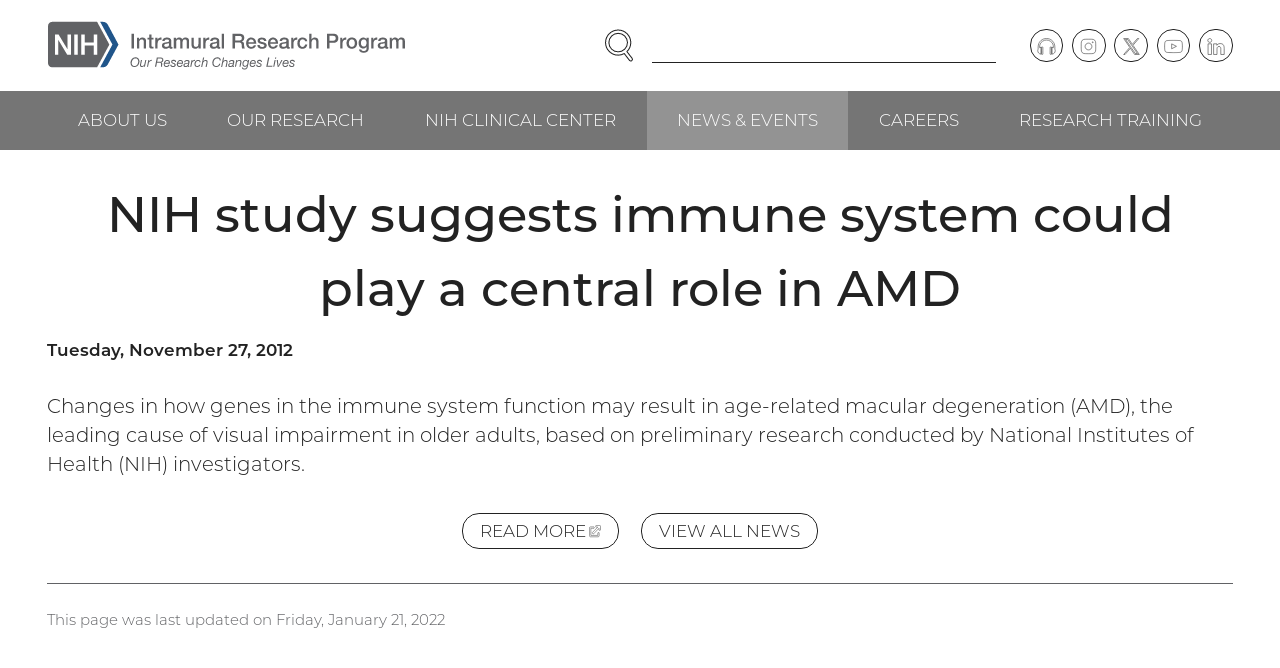

--- FILE ---
content_type: text/html; charset=UTF-8
request_url: https://irp.nih.gov/news-and-events/in-the-news/nih-study-suggests-immune-system-could-play-a-central-role-in-amd
body_size: 9982
content:
<!DOCTYPE html>
<html lang="en" dir="ltr" class="no-js">
<head>
<meta charset="utf-8" />
<link rel="canonical" href="https://irp.nih.gov/news-and-events/in-the-news/nih-study-suggests-immune-system-could-play-a-central-role-in-amd" />
<meta name="viewport" content="width=device-width, initial-scale=1.0" />
<link rel="preload" as="font" type="font/woff2" href="/themes/irp/dist/fonts/montserrat-300.woff2" crossorigin="" />
<link rel="apple-touch-icon" sizes="180x180" href="/apple-touch-icon.png" />
<link rel="icon" type="image/png" sizes="32x32" href="/favicon-32x32.png" />
<link rel="icon" type="image/png" sizes="16x16" href="/favicon-16x16.png" />
<link rel="manifest" href="/site.webmanifest" />
<link rel="mask-icon" color="#20558a" href="/safari-pinned-tab.svg" />
<link rel="shortcut icon" href="/favicon.ico" />
<meta name="msapplication-TileColor" content="#20558a" />
<meta name="msapplication-config" content="/browserconfig.xml" />
<meta name="theme-color" content="#20558a" />

<title>NIH study suggests immune system could play a central role in AMD | NIH Intramural Research Program</title>
<link rel="stylesheet" media="all" href="/sites/default/files/css/css_dE-hlUI3vi9ebipYFfiAPDvUi_akNaTc7qauBhioD74.css?delta=0&amp;language=en&amp;theme=irp&amp;include=eJzLLCrQT8_JT0rM0U0uLtYpriwuSc3VT0osTgUAhpsJ_Q" />
<link rel="stylesheet" media="all" href="/sites/default/files/css/css_ZPi-3uprEOSZb3-xfN9KCFG1ZlYFIsd4rR0nEGuOae0.css?delta=1&amp;language=en&amp;theme=irp&amp;include=eJzLLCrQT8_JT0rM0U0uLtYpriwuSc3VT0osTgUAhpsJ_Q" />


</head>
<body><a href="#main-content" class="visually-hidden focusable skip-link">Skip to main content</a>

<div class="dialog-off-canvas-main-canvas" data-off-canvas-main-canvas><header class="header"><div class="section"><div class="header__wrapper"><div class="header__logo"><div class="block block--content" id="block-sitebranding"><a href="/" class="logo"><img src="/themes/irp/logo.svg" alt="NIH Intramural Research Program, Our Research Changes Lives" width="465" height="63" class="logo__image" /></a>
</div></div><div class="header__navcontrol header-navcontrol"><nav role="navigation" aria-labelledby="block-navigationcontrols-menu" class="block block--menu" id="block-navigationcontrols"><h2 class="visually-hidden" id="block-navigationcontrols-menu">Navigation controls</h2><ul class="menu-inline-icons"><li class="menu-inline-icons__item"><a href="https://search.nih.gov/search?utf8=%E2%9C%93&amp;affiliate=nih-irp" class="menu-inline-icons__link"><svg aria-hidden="true" class="icon icon--search" viewBox="0 0 29 32" width="29" height="32"><use xlink:href="/themes/irp/dist/images/icons/icons.svg?v3#search"></use></svg><span class="menu-inline-icons__text">Search</span></a></li><li class="menu-inline-icons__item"><a href="/site-map" class="menu-inline-icons__link" data-drupal-link-system-path="node/2"><svg aria-hidden="true" class="icon icon--menu" viewBox="0 0 32 32" width="32" height="32"><use xlink:href="/themes/irp/dist/images/icons/icons.svg?v3#menu"></use></svg><span class="menu-inline-icons__text">Menu</span></a></li></ul></nav></div><div class="header__search"><div class="block block--content" id="block-irpsearch"><form accept-charset="UTF-8" action="https://search.nih.gov/search" id="search_form" method="get" role="search" class="search"><input name="utf8" type="hidden" value="✓" /><input name="affiliate" type="hidden" value="nih-irp" /><label class="visually-hidden" for="query">Enter Search Term(s):</label><div class="search__content"><input autocomplete="off" id="query" name="query" type="text" class="search__input" /><button name="commit" type="submit" value="Search" class="search__button"><span class="visually-hidden">Search</span><svg aria-hidden="true" class="icon icon--search" viewBox="0 0 29 32" width="29" height="32"><use xlink:href="/themes/irp/dist/images/icons/icons.svg?v3#search"></use></svg></button></div></form></div></div><div class="header__content header-content"><nav role="navigation" aria-labelledby="block-social-menu" class="block block--menu" id="block-social"><h2 class="visually-hidden" id="block-social-menu">Social follow links</h2><ul class="menu-circle-icons"><li class="menu-circle-icons__item"><a href="/podcast" class="menu-circle-icons__link" data-drupal-link-system-path="node/33"><span class="menu-circle-icons__icon"><svg aria-hidden="true" class="icon icon--podcast" viewBox="0 0 37 32" width="37" height="32"><use xlink:href="/themes/irp/dist/images/icons/icons.svg?v3#podcast"></use></svg></span><span class="visually-hidden">Podcast</span></a></li><li class="menu-circle-icons__item"><a href="https://www.instagram.com/irpatnih/" class="menu-circle-icons__link"><span class="menu-circle-icons__icon"><svg aria-hidden="true" class="icon icon--instagram" viewBox="0 0 32 32" width="32" height="32"><use xlink:href="/themes/irp/dist/images/icons/icons.svg?v3#instagram"></use></svg></span><span class="visually-hidden">Instagram</span></a></li><li class="menu-circle-icons__item"><a href="https://twitter.com/IRPatNIH" class="menu-circle-icons__link"><span class="menu-circle-icons__icon"><svg aria-hidden="true" class="icon icon--twitter" viewBox="0 0 32 32" width="32" height="32"><use xlink:href="/themes/irp/dist/images/icons/icons.svg?v3#twitter"></use></svg></span><span class="visually-hidden">Twitter</span></a></li><li class="menu-circle-icons__item"><a href="https://www.youtube.com/user/IRPNIH" class="menu-circle-icons__link"><span class="menu-circle-icons__icon"><svg aria-hidden="true" class="icon icon--youtube" viewBox="0 0 35 32" width="35" height="32"><use xlink:href="/themes/irp/dist/images/icons/icons.svg?v3#youtube"></use></svg></span><span class="visually-hidden">YouTube</span></a></li><li class="menu-circle-icons__item"><a href="https://www.linkedin.com/company/intramural-research-program-irp" class="menu-circle-icons__link"><span class="menu-circle-icons__icon"><svg aria-hidden="true" class="icon icon--linkedin" viewBox="0 0 33 32" width="33" height="32"><use xlink:href="/themes/irp/dist/images/icons/icons.svg?v3#linkedin"></use></svg></span><span class="visually-hidden">LinkedIn</span></a></li></ul></nav></div></div></div><div class="header__navbar"><div class="section"><div class="header__navwrapper"><div class="header__nav header-nav"><nav role="navigation" aria-labelledby="block-mainnavigation-menu" class="block block--menu" id="block-mainnavigation"><h2 class="visually-hidden" id="block-mainnavigation-menu">Main navigation</h2><ul class="menu menu--level--0"><li class="menu__item menu__item--level--0"><a href="/about-us" class="menu__link menu__link--level--0" data-drupal-link-system-path="node/7">About Us</a><div class="menu__submenu menu__submenu--level--1"><ul class="menu menu--level--1"><li class="menu__item menu__item--level--1"><a href="/about-us/what-is-the-irp" class="menu__link menu__link--level--1" data-drupal-link-system-path="node/13">What Is the IRP?</a></li><li class="menu__item menu__item--level--1"><a href="/about-us/history" class="menu__link menu__link--level--1" data-drupal-link-system-path="node/14">History</a></li><li class="menu__item menu__item--level--1"><a href="/about-us/honors" class="menu__link menu__link--level--1" data-drupal-link-system-path="node/15">Honors</a><div class="menu__submenu menu__submenu--level--2"><ul class="menu menu--level--2"><li class="menu__item menu__item--level--2"><a href="/about-us/honors/nobel-prize" class="menu__link menu__link--level--2" data-drupal-link-system-path="node/43">Nobel Prize</a></li><li class="menu__item menu__item--level--2"><a href="/about-us/honors/lasker-award" class="menu__link menu__link--level--2" data-drupal-link-system-path="node/44">Lasker Award</a></li><li class="menu__item menu__item--level--2"><a href="/about-us/honors/breakthrough-prize" class="menu__link menu__link--level--2" data-drupal-link-system-path="node/45">Breakthrough Prize</a></li><li class="menu__item menu__item--level--2"><a href="/about-us/honors/shaw-prize" class="menu__link menu__link--level--2" data-drupal-link-system-path="node/4021">Shaw Prize</a></li><li class="menu__item menu__item--level--2"><a href="/about-us/honors/presidential-early-career-award-for-scientists-and-engineers-pecase" class="menu__link menu__link--level--2" data-drupal-link-system-path="node/46">Presidential Early Career Award for Scientists and Engineers (PECASE)</a></li><li class="menu__item menu__item--level--2"><a href="/about-us/honors/presidential-medal-of-freedom" class="menu__link menu__link--level--2" data-drupal-link-system-path="node/47">Presidential Medal of Freedom</a></li><li class="menu__item menu__item--level--2"><a href="/about-us/honors/national-medal-of-science" class="menu__link menu__link--level--2" data-drupal-link-system-path="node/48">National Medal of Science</a></li><li class="menu__item menu__item--level--2"><a href="/about-us/honors/searle-scholars" class="menu__link menu__link--level--2" data-drupal-link-system-path="node/49">Searle Scholars</a></li><li class="menu__item menu__item--level--2"><a href="/about-us/honors/the-national-academy-of-sciences" class="menu__link menu__link--level--2" data-drupal-link-system-path="node/50">The National Academy of Sciences</a></li><li class="menu__item menu__item--level--2"><a href="/about-us/honors/the-national-academy-of-medicine" class="menu__link menu__link--level--2" data-drupal-link-system-path="node/51">The National Academy of Medicine</a></li><li class="menu__item menu__item--level--2"><a href="/about-us/honors/the-national-academy-of-engineering" class="menu__link menu__link--level--2" data-drupal-link-system-path="node/52">The National Academy of Engineering</a></li><li class="menu__item menu__item--level--2"><a href="/about-us/honors/the-american-academy-of-arts-and-sciences" class="menu__link menu__link--level--2" data-drupal-link-system-path="node/53">The American Academy of Arts and Sciences</a></li><li class="menu__item menu__item--level--2"><a href="/about-us/honors/national-medal-of-technology-and-innovation" class="menu__link menu__link--level--2" data-drupal-link-system-path="node/54">National Medal of Technology &amp; Innovation</a></li><li class="menu__item menu__item--level--2"><a href="/about-us/honors/samuel-j-heyman-service-to-america-medals" class="menu__link menu__link--level--2" data-drupal-link-system-path="node/55">Samuel J. Heyman Service to America Medals</a></li><li class="menu__item menu__item--level--2"><a href="/about-us/honors/crafoord-prize" class="menu__link menu__link--level--2" data-drupal-link-system-path="node/56">Crafoord Prize</a></li><li class="menu__item menu__item--level--2"><a href="/about-us/honors/fellows-of-the-royal-society" class="menu__link menu__link--level--2" data-drupal-link-system-path="node/3227">Fellows of the Royal Society</a></li><li class="menu__item menu__item--level--2"><a href="/about-us/honors/canada-gairdner-awards" class="menu__link menu__link--level--2" data-drupal-link-system-path="node/57">Canada Gairdner Awards</a></li></ul></div></li><li class="menu__item menu__item--level--1"><a href="/about-us/organization-and-leadership" class="menu__link menu__link--level--1" data-drupal-link-system-path="node/16">Organization &amp; Leadership</a></li><li class="menu__item menu__item--level--1"><a href="/about-us/our-programs" class="menu__link menu__link--level--1" data-drupal-link-system-path="node/17">Our Programs</a><div class="menu__submenu menu__submenu--level--2"><ul class="menu menu--level--2"><li class="menu__item menu__item--level--2"><a href="/about-us/our-programs/nci" class="menu__link menu__link--level--2" data-drupal-link-system-path="node/58">NCI</a></li><li class="menu__item menu__item--level--2"><a href="/about-us/our-programs/nei" class="menu__link menu__link--level--2" data-drupal-link-system-path="node/59">NEI</a></li><li class="menu__item menu__item--level--2"><a href="/about-us/our-programs/nhgri" class="menu__link menu__link--level--2" data-drupal-link-system-path="node/60">NHGRI</a></li><li class="menu__item menu__item--level--2"><a href="/about-us/our-programs/nhlbi" class="menu__link menu__link--level--2" data-drupal-link-system-path="node/61">NHLBI</a></li><li class="menu__item menu__item--level--2"><a href="/about-us/our-programs/nia" class="menu__link menu__link--level--2" data-drupal-link-system-path="node/62">NIA</a></li><li class="menu__item menu__item--level--2"><a href="/about-us/our-programs/niaaa" class="menu__link menu__link--level--2" data-drupal-link-system-path="node/63">NIAAA</a></li><li class="menu__item menu__item--level--2"><a href="/about-us/our-programs/niaid" class="menu__link menu__link--level--2" data-drupal-link-system-path="node/64">NIAID</a></li><li class="menu__item menu__item--level--2"><a href="/about-us/our-programs/niams" class="menu__link menu__link--level--2" data-drupal-link-system-path="node/65">NIAMS</a></li><li class="menu__item menu__item--level--2"><a href="/about-us/our-programs/nibib" class="menu__link menu__link--level--2" data-drupal-link-system-path="node/66">NIBIB</a></li><li class="menu__item menu__item--level--2"><a href="/about-us/our-programs/nichd" class="menu__link menu__link--level--2" data-drupal-link-system-path="node/67">NICHD</a></li><li class="menu__item menu__item--level--2"><a href="/about-us/our-programs/nida" class="menu__link menu__link--level--2" data-drupal-link-system-path="node/68">NIDA</a></li><li class="menu__item menu__item--level--2"><a href="/about-us/our-programs/nidcd" class="menu__link menu__link--level--2" data-drupal-link-system-path="node/69">NIDCD</a></li><li class="menu__item menu__item--level--2"><a href="/about-us/our-programs/nidcr" class="menu__link menu__link--level--2" data-drupal-link-system-path="node/70">NIDCR</a></li><li class="menu__item menu__item--level--2"><a href="/about-us/our-programs/niddk" class="menu__link menu__link--level--2" data-drupal-link-system-path="node/71">NIDDK</a></li><li class="menu__item menu__item--level--2"><a href="/about-us/our-programs/niehs" class="menu__link menu__link--level--2" data-drupal-link-system-path="node/72">NIEHS</a></li><li class="menu__item menu__item--level--2"><a href="/about-us/our-programs/nimh" class="menu__link menu__link--level--2" data-drupal-link-system-path="node/73">NIMH</a></li><li class="menu__item menu__item--level--2"><a href="/about-us/our-programs/nimhd" class="menu__link menu__link--level--2" data-drupal-link-system-path="node/74">NIMHD</a></li><li class="menu__item menu__item--level--2"><a href="/about-us/our-programs/ninds" class="menu__link menu__link--level--2" data-drupal-link-system-path="node/75">NINDS</a></li><li class="menu__item menu__item--level--2"><a href="/about-us/our-programs/ninr" class="menu__link menu__link--level--2" data-drupal-link-system-path="node/76">NINR</a></li><li class="menu__item menu__item--level--2"><a href="/about-us/our-programs/nlm" class="menu__link menu__link--level--2" data-drupal-link-system-path="node/77">NLM</a></li><li class="menu__item menu__item--level--2"><a href="/about-us/our-programs/cc" class="menu__link menu__link--level--2" data-drupal-link-system-path="node/78">CC</a></li><li class="menu__item menu__item--level--2"><a href="/about-us/our-programs/ncats" class="menu__link menu__link--level--2" data-drupal-link-system-path="node/80">NCATS</a></li><li class="menu__item menu__item--level--2"><a href="/about-us/our-programs/nccih" class="menu__link menu__link--level--2" data-drupal-link-system-path="node/81">NCCIH</a></li></ul></div></li><li class="menu__item menu__item--level--1"><a href="/about-us/research-campus-locations" class="menu__link menu__link--level--1" data-drupal-link-system-path="node/18">Research Campus Locations</a></li><li class="menu__item menu__item--level--1"><a href="/about-us/contact-information" class="menu__link menu__link--level--1" data-drupal-link-system-path="node/19">Contact Information</a></li></ul></div></li><li class="menu__item menu__item--level--0"><a href="/our-research" class="menu__link menu__link--level--0" data-drupal-link-system-path="node/8">Our Research</a><div class="menu__submenu menu__submenu--level--1"><ul class="menu menu--level--1"><li class="menu__item menu__item--level--1"><a href="/our-research/scientific-focus-areas" class="menu__link menu__link--level--1" data-drupal-link-system-path="node/20">Scientific Focus Areas</a><div class="menu__submenu menu__submenu--level--2"><ul class="menu menu--level--2"><li class="menu__item menu__item--level--2"><a href="/our-research/scientific-focus-areas/biomedical-engineering-and-biophysics" class="menu__link menu__link--level--2" data-drupal-link-system-path="node/83">Biomedical Engineering &amp; Biophysics</a></li><li class="menu__item menu__item--level--2"><a href="/our-research/scientific-focus-areas/cancer-biology" class="menu__link menu__link--level--2" data-drupal-link-system-path="node/84">Cancer Biology</a></li><li class="menu__item menu__item--level--2"><a href="/our-research/scientific-focus-areas/cell-biology" class="menu__link menu__link--level--2" data-drupal-link-system-path="node/85">Cell Biology</a></li><li class="menu__item menu__item--level--2"><a href="/our-research/scientific-focus-areas/chemical-biology" class="menu__link menu__link--level--2" data-drupal-link-system-path="node/86">Chemical Biology</a></li><li class="menu__item menu__item--level--2"><a href="/our-research/scientific-focus-areas/chromosome-biology" class="menu__link menu__link--level--2" data-drupal-link-system-path="node/87">Chromosome Biology</a></li><li class="menu__item menu__item--level--2"><a href="/our-research/scientific-focus-areas/clinical-research" class="menu__link menu__link--level--2" data-drupal-link-system-path="node/88">Clinical Research</a></li><li class="menu__item menu__item--level--2"><a href="/our-research/scientific-focus-areas/computational-biology" class="menu__link menu__link--level--2" data-drupal-link-system-path="node/89">Computational Biology</a></li><li class="menu__item menu__item--level--2"><a href="/our-research/scientific-focus-areas/developmental-biology" class="menu__link menu__link--level--2" data-drupal-link-system-path="node/90">Developmental Biology</a></li><li class="menu__item menu__item--level--2"><a href="/our-research/scientific-focus-areas/epidemiology" class="menu__link menu__link--level--2" data-drupal-link-system-path="node/91">Epidemiology</a></li><li class="menu__item menu__item--level--2"><a href="/our-research/scientific-focus-areas/genetics-and-genomics" class="menu__link menu__link--level--2" data-drupal-link-system-path="node/92">Genetics &amp; Genomics</a></li><li class="menu__item menu__item--level--2"><a href="/our-research/scientific-focus-areas/health-disparities" class="menu__link menu__link--level--2" data-drupal-link-system-path="node/93">Health Disparities</a></li><li class="menu__item menu__item--level--2"><a href="/our-research/scientific-focus-areas/immunology" class="menu__link menu__link--level--2" data-drupal-link-system-path="node/94">Immunology</a></li><li class="menu__item menu__item--level--2"><a href="/our-research/scientific-focus-areas/microbiology-and-infectious-diseases" class="menu__link menu__link--level--2" data-drupal-link-system-path="node/95">Microbiology &amp; Infectious Diseases</a></li><li class="menu__item menu__item--level--2"><a href="/our-research/scientific-focus-areas/molecular-biology-and-biochemistry" class="menu__link menu__link--level--2" data-drupal-link-system-path="node/96">Molecular Biology &amp; Biochemistry</a></li><li class="menu__item menu__item--level--2"><a href="/our-research/scientific-focus-areas/molecular-pharmacology" class="menu__link menu__link--level--2" data-drupal-link-system-path="node/97">Molecular Pharmacology</a></li><li class="menu__item menu__item--level--2"><a href="/our-research/scientific-focus-areas/neuroscience" class="menu__link menu__link--level--2" data-drupal-link-system-path="node/98">Neuroscience</a></li><li class="menu__item menu__item--level--2"><a href="/our-research/scientific-focus-areas/rna-biology" class="menu__link menu__link--level--2" data-drupal-link-system-path="node/99">RNA Biology</a></li><li class="menu__item menu__item--level--2"><a href="/our-research/scientific-focus-areas/social-and-behavioral-sciences" class="menu__link menu__link--level--2" data-drupal-link-system-path="node/100">Social &amp; Behavioral Sciences</a></li><li class="menu__item menu__item--level--2"><a href="/our-research/scientific-focus-areas/stem-cell-biology" class="menu__link menu__link--level--2" data-drupal-link-system-path="node/101">Stem Cell Biology</a></li><li class="menu__item menu__item--level--2"><a href="/our-research/scientific-focus-areas/structural-biology" class="menu__link menu__link--level--2" data-drupal-link-system-path="node/102">Structural Biology</a></li><li class="menu__item menu__item--level--2"><a href="/our-research/scientific-focus-areas/systems-biology" class="menu__link menu__link--level--2" data-drupal-link-system-path="node/103">Systems Biology</a></li><li class="menu__item menu__item--level--2"><a href="/our-research/scientific-focus-areas/virology" class="menu__link menu__link--level--2" data-drupal-link-system-path="node/104">Virology</a></li></ul></div></li><li class="menu__item menu__item--level--1"><a href="/pi" class="menu__link menu__link--level--1" data-drupal-link-system-path="node/21">Principal Investigators</a><div class="menu__submenu menu__submenu--level--2"><ul class="menu menu--level--2"><li class="menu__item menu__item--level--2"><a href="/our-research/principal-investigators/name" class="menu__link menu__link--level--2" data-drupal-link-system-path="our-research/principal-investigators/name">View by Investigator Name</a></li><li class="menu__item menu__item--level--2"><a href="/our-research/principal-investigators/focus" class="menu__link menu__link--level--2" data-drupal-link-system-path="our-research/principal-investigators/focus">View by Scientific Focus Area</a></li></ul></div></li><li class="menu__item menu__item--level--1"><a href="/accomplishments" class="menu__link menu__link--level--1" data-drupal-link-system-path="node/22">Accomplishments</a><div class="menu__submenu menu__submenu--level--2"><ul class="menu menu--level--2"><li class="menu__item menu__item--level--2"><a href="/accomplishments/accomplishments-by-date" class="menu__link menu__link--level--2" data-drupal-link-system-path="node/105">View All Accomplishments by Date</a></li><li class="menu__item menu__item--level--2"><a href="/accomplishments/view-all-health-topics" class="menu__link menu__link--level--2" data-drupal-link-system-path="node/106">View All Health Topics</a></li><li class="menu__item menu__item--level--2"><a href="/accomplishments/the-body" class="menu__link menu__link--level--2" data-drupal-link-system-path="taxonomy/term/9">The Body</a></li><li class="menu__item menu__item--level--2"><a href="/accomplishments/health-and-wellness" class="menu__link menu__link--level--2" data-drupal-link-system-path="taxonomy/term/10">Health &amp; Wellness</a></li><li class="menu__item menu__item--level--2"><a href="/accomplishments/conditions-and-diseases" class="menu__link menu__link--level--2" data-drupal-link-system-path="taxonomy/term/11">Conditions &amp; Diseases</a></li><li class="menu__item menu__item--level--2"><a href="/accomplishments/procedures" class="menu__link menu__link--level--2" data-drupal-link-system-path="taxonomy/term/12">Procedures</a></li></ul></div></li><li class="menu__item menu__item--level--1"><a href="/our-research/accelerating-science" class="menu__link menu__link--level--1" data-drupal-link-system-path="node/23">Accelerating Science</a><div class="menu__submenu menu__submenu--level--2"><ul class="menu menu--level--2"><li class="menu__item menu__item--level--2"><a href="/our-research/accelerating-science/investing-in-cutting-edge-animal-models" class="menu__link menu__link--level--2" data-drupal-link-system-path="node/107">Investing in Cutting-Edge Animal Models</a></li><li class="menu__item menu__item--level--2"><a href="/our-research/accelerating-science/creating-cell-based-therapies" class="menu__link menu__link--level--2" data-drupal-link-system-path="node/108">Creating Cell-Based Therapies</a></li><li class="menu__item menu__item--level--2"><a href="/our-research/accelerating-science/advancing-computational-and-structural-biology" class="menu__link menu__link--level--2" data-drupal-link-system-path="node/109">Advancing Computational and Structural Biology</a></li><li class="menu__item menu__item--level--2"><a href="/our-research/accelerating-science/combating-drug-resistance" class="menu__link menu__link--level--2" data-drupal-link-system-path="node/110">Combating Drug Resistance</a></li><li class="menu__item menu__item--level--2"><a href="/our-research/accelerating-science/developing-novel-imaging-techniques" class="menu__link menu__link--level--2" data-drupal-link-system-path="node/111">Developing Novel Imaging Techniques</a></li><li class="menu__item menu__item--level--2"><a href="/our-research/accelerating-science/charting-the-pathways-of-inflammation" class="menu__link menu__link--level--2" data-drupal-link-system-path="node/112">Charting the Pathways of Inflammation</a></li><li class="menu__item menu__item--level--2"><a href="/our-research/accelerating-science/zooming-in-on-the-microbiome" class="menu__link menu__link--level--2" data-drupal-link-system-path="node/113">Zooming in on the Microbiome</a></li><li class="menu__item menu__item--level--2"><a href="/our-research/accelerating-science/uncovering-new-opportunities-for-natural-products" class="menu__link menu__link--level--2" data-drupal-link-system-path="node/114">Uncovering New Opportunities for Natural Products</a></li><li class="menu__item menu__item--level--2"><a href="/our-research/accelerating-science/stimulating-neuroscience-research" class="menu__link menu__link--level--2" data-drupal-link-system-path="node/115">Stimulating Neuroscience Research</a></li><li class="menu__item menu__item--level--2"><a href="/our-research/accelerating-science/pursuing-precision-medicine" class="menu__link menu__link--level--2" data-drupal-link-system-path="node/116">Pursuing Precision Medicine</a></li><li class="menu__item menu__item--level--2"><a href="/our-research/accelerating-science/unlocking-the-potential-of-rna-biology-and-therapeutics" class="menu__link menu__link--level--2" data-drupal-link-system-path="node/117">Unlocking the Potential of RNA Biology and Therapeutics</a></li><li class="menu__item menu__item--level--2"><a href="/our-research/accelerating-science/producing-novel-vaccines" class="menu__link menu__link--level--2" data-drupal-link-system-path="node/118">Producing Novel Vaccines</a></li></ul></div></li><li class="menu__item menu__item--level--1"><a href="/our-research/research-in-action" class="menu__link menu__link--level--1" data-drupal-link-system-path="node/24">Research in Action</a><div class="menu__submenu menu__submenu--level--2"><ul class="menu menu--level--2"><li class="menu__item menu__item--level--2"><a href="/our-research/research-in-action" class="menu__link menu__link--level--2" data-drupal-link-system-path="node/24">View All Stories</a></li><li class="menu__item menu__item--level--2"><a href="/our-research/research-in-action/healing-better-faster" class="menu__link menu__link--level--2" data-drupal-link-system-path="node/4317">Healing Better, Faster</a></li><li class="menu__item menu__item--level--2"><a href="/our-research/research-in-action/no-tech-no-problem" class="menu__link menu__link--level--2" data-drupal-link-system-path="node/4269">No Tech? No Problem!</a></li><li class="menu__item menu__item--level--2"><a href="/our-research/research-in-action/battling-blood-sucking-bugs" class="menu__link menu__link--level--2" data-drupal-link-system-path="node/4136">Battling Blood-Sucking Bugs</a></li><li class="menu__item menu__item--level--2"><a href="/our-research/research-in-action/unexpected-leads-to-curb-addiction" class="menu__link menu__link--level--2" data-drupal-link-system-path="node/4137">Unexpected Leads to Curb Addiction</a></li></ul></div></li><li class="menu__item menu__item--level--1"><a href="/our-research/trans-irp-research-resources" class="menu__link menu__link--level--1" data-drupal-link-system-path="node/25">Trans-IRP Research Resources</a><div class="menu__submenu menu__submenu--level--2"><ul class="menu menu--level--2"><li class="menu__item menu__item--level--2"><a href="/our-research/research-resources/supercomputing" class="menu__link menu__link--level--2" data-drupal-link-system-path="node/119">Supercomputing</a></li></ul></div></li><li class="menu__item menu__item--level--1"><a href="/our-research/irp-review-process" class="menu__link menu__link--level--1" data-drupal-link-system-path="node/26">IRP Review Process</a></li><li class="menu__item menu__item--level--1"><a href="/our-research/commercializing-inventions" class="menu__link menu__link--level--1" data-drupal-link-system-path="node/27">Commercializing Inventions</a></li></ul></div></li><li class="menu__item menu__item--level--0"><a href="/nih-clinical-center" class="menu__link menu__link--level--0" data-drupal-link-system-path="node/9">NIH Clinical Center</a><div class="menu__submenu menu__submenu--level--1"><ul class="menu menu--level--1"><li class="menu__item menu__item--level--1"><a href="/nih-clinical-center/clinical-center-facilities" class="menu__link menu__link--level--1" data-drupal-link-system-path="node/28">Clinical Center Facilities</a></li><li class="menu__item menu__item--level--1"><a href="/nih-clinical-center/clinical-faculty" class="menu__link menu__link--level--1" data-drupal-link-system-path="nih-clinical-center/clinical-faculty">Clinical Faculty</a></li><li class="menu__item menu__item--level--1"><a href="/nih-clinical-center/advancing-translational-science" class="menu__link menu__link--level--1" data-drupal-link-system-path="node/29">Advancing Translational Science</a></li><li class="menu__item menu__item--level--1"><a href="/nih-clinical-center/clinical-trials" class="menu__link menu__link--level--1" data-drupal-link-system-path="node/30">Clinical Trials</a><div class="menu__submenu menu__submenu--level--2"><ul class="menu menu--level--2"><li class="menu__item menu__item--level--2"><a href="/nih-clinical-center/clinical-trials/get-involved-with-clinical-research" class="menu__link menu__link--level--2" data-drupal-link-system-path="node/120">Get Involved with Clinical Research</a></li><li class="menu__item menu__item--level--2"><a href="/nih-clinical-center/clinical-trials/physician-resources" class="menu__link menu__link--level--2" data-drupal-link-system-path="node/121">Physician Resources</a></li></ul></div></li></ul></div></li><li class="menu__item menu__item--level--0"><a href="/news-and-events" class="menu__link menu__link--level--0 is-active-trail" data-drupal-link-system-path="node/10">News &amp; Events</a><div class="menu__submenu menu__submenu--level--1"><ul class="menu menu--level--1"><li class="menu__item menu__item--level--1"><a href="/news-and-events/in-the-news" class="menu__link menu__link--level--1 is-active-trail" data-drupal-link-system-path="node/31">In the News</a></li><li class="menu__item menu__item--level--1"><a href="/blog" class="menu__link menu__link--level--1" data-drupal-link-system-path="node/32">I am Intramural Blog</a></li><li class="menu__item menu__item--level--1"><a href="/podcast" class="menu__link menu__link--level--1" data-drupal-link-system-path="node/33">Speaking of Science Podcast</a></li><li class="menu__item menu__item--level--1"><a href="/scibites" class="menu__link menu__link--level--1" data-drupal-link-system-path="node/34">SciBites Video Shorts</a></li><li class="menu__item menu__item--level--1"><a href="/catalyst" class="menu__link menu__link--level--1" data-drupal-link-system-path="catalyst">The NIH Catalyst Newsletter</a></li><li class="menu__item menu__item--level--1"><a href="/news-and-events/events" class="menu__link menu__link--level--1" data-drupal-link-system-path="node/35">Events</a></li></ul></div></li><li class="menu__item menu__item--level--0"><a href="/careers" class="menu__link menu__link--level--0" data-drupal-link-system-path="node/11">Careers</a><div class="menu__submenu menu__submenu--level--1"><ul class="menu menu--level--1"><li class="menu__item menu__item--level--1"><a href="/careers/faculty-level-scientific-careers" class="menu__link menu__link--level--1" data-drupal-link-system-path="node/36">Faculty-Level Scientific Careers</a></li><li class="menu__item menu__item--level--1"><a href="/careers/trans-nih-scientific-recruitments" class="menu__link menu__link--level--1" data-drupal-link-system-path="node/37">Trans-NIH Scientific Recruitments</a><div class="menu__submenu menu__submenu--level--2"><ul class="menu menu--level--2"><li class="menu__item menu__item--level--2"><a href="/careers/trans-nih-scientific-recruitments/stadtman-tenure-track-investigators" class="menu__link menu__link--level--2" data-drupal-link-system-path="node/122">Stadtman Tenure-Track Investigators</a><div class="menu__submenu menu__submenu--level--3"><ul class="menu menu--level--3"><li class="menu__item menu__item--level--3"><a href="/careers/trans-nih-scientific-recruitments/stadtman-tenure-track-investigators/science-the-stadtman-way" class="menu__link menu__link--level--3" data-drupal-link-system-path="node/126">Science, the Stadtman Way</a></li></ul></div></li><li class="menu__item menu__item--level--2"><a href="/careers/trans-nih-scientific-recruitments/lasker-clinical-research-scholars" class="menu__link menu__link--level--2" data-drupal-link-system-path="node/123">Lasker Clinical Research Scholars</a></li><li class="menu__item menu__item--level--2"><a href="/careers/trans-nih-scientific-recruitments/independent-research-scholar" class="menu__link menu__link--level--2" data-drupal-link-system-path="node/124">Independent Research Scholar</a></li></ul></div></li><li class="menu__item menu__item--level--1"><a href="/careers/scientific-and-clinical-careers" class="menu__link menu__link--level--1" data-drupal-link-system-path="node/38">Scientific &amp; Clinical Careers</a></li><li class="menu__item menu__item--level--1"><a href="/careers/administrative-careers" class="menu__link menu__link--level--1" data-drupal-link-system-path="node/39">Administrative Careers</a></li></ul></div></li><li class="menu__item menu__item--level--0"><a href="/research-training" class="menu__link menu__link--level--0" data-drupal-link-system-path="node/12">Research Training</a><div class="menu__submenu menu__submenu--level--1"><ul class="menu menu--level--1"><li class="menu__item menu__item--level--1"><a href="/research-training/program-information" class="menu__link menu__link--level--1" data-drupal-link-system-path="node/40">Program Information</a></li><li class="menu__item menu__item--level--1"><a href="/research-training/training-opportunities" class="menu__link menu__link--level--1" data-drupal-link-system-path="node/41">Training Opportunities</a></li><li class="menu__item menu__item--level--1"><a href="/research-training/nih-work-life-resources" class="menu__link menu__link--level--1" data-drupal-link-system-path="node/42">NIH Work/Life Resources</a></li></ul></div></li></ul></nav></div></div></div></div></header>
<div class="section"><div data-drupal-messages-fallback class="hidden"></div></div><main role="main"><div id="main-content" tabindex="-1"></div><div class="section"><div class="block block--content" id="block-mainpagecontent-2"><article><h1>NIH study suggests immune system could play a central role in AMD</h1><p class="date "><time datetime="2012-11-27T12:00:00Z">Tuesday, November 27, 2012</time>
</p><p>Changes in how genes in the immune system function may result in age-related macular degeneration (AMD), the leading cause of visual impairment in older adults, based on preliminary research conducted by National Institutes of Health (NIH) investigators.</p><p class="text-align-center"><a href="https://www.nih.gov/news/health/nov2012/nei-27.htm" class="button">Read more</a> <a href="https://irp.nih.gov/news-and-events/in-the-news" class="button">View All News</a></p><div class="updated">
		<p class="updated__date"><small>This page was last updated on Friday, January 21, 2022</small></p>
	</div></article>
</div></div></main><footer class="footer"><div class="footer-content"><div class="section"><div class="footer-content__wrapper"><div class="footer-content__item"><h2 class="footer-content__heading">Get IRP Updates</h2></div><div class="footer-content__item"><p class="footer-content__text"><a href="https://list.nih.gov/cgi-bin/wa.exe?SUBED1=nih_irp_webinfo&amp;A=1" class="button">Subscribe</a></p></div></div></div></div><div class="footer-share"><div class="section"><div class="block block--content" id="block-share"><ul class="share-links"><li class="share-links__item"><a href="mailto:?subject=NIH%20study%20suggests%20immune%20system%20could%20play%20a%20central%20role%20in%20AMD&amp;body=https%3A%2F%2Firp.nih.gov%2Fnews-and-events%2Fin-the-news%2Fnih-study-suggests-immune-system-could-play-a-central-role-in-amd" class="share-links__link"><span class="share-links__label">Email</span><svg aria-hidden="true" class="icon icon--email" viewBox="0 0 40 32" width="40" height="32"><use xlink:href="/themes/irp/dist/images/icons/icons.svg?v3#email"></use></svg></a></li><li class="share-links__item share-links__item--js-only"><a href="javascript:window.print();" class="share-links__link"><span class="share-links__label">Print</span><svg aria-hidden="true" class="icon icon--print" viewBox="0 0 38 32" width="38" height="32"><use xlink:href="/themes/irp/dist/images/icons/icons.svg?v3#print"></use></svg></a></li><li class="share-links__item"><span class="share-links__label">Share</span> <a href="https://twitter.com/intent/tweet?text=NIH%20study%20suggests%20immune%20system%20could%20play%20a%20central%20role%20in%20AMD&amp;url=https%3A%2F%2Firp.nih.gov%2Fnews-and-events%2Fin-the-news%2Fnih-study-suggests-immune-system-could-play-a-central-role-in-amd" class="share-links__link"><span class="visually-hidden">Twitter</span><svg aria-hidden="true" class="icon icon--twitter" viewBox="0 0 32 32" width="32" height="32"><use xlink:href="/themes/irp/dist/images/icons/icons.svg?v3#twitter"></use></svg></a> <a href="https://www.facebook.com/sharer/sharer.php?u=https%3A%2F%2Firp.nih.gov%2Fnews-and-events%2Fin-the-news%2Fnih-study-suggests-immune-system-could-play-a-central-role-in-amd" class="share-links__link"><span class="visually-hidden">Facebook</span><svg aria-hidden="true" class="icon icon--facebook" viewBox="0 0 18 32" width="18" height="32"><use xlink:href="/themes/irp/dist/images/icons/icons.svg?v3#facebook"></use></svg></a> <a href="https://www.linkedin.com/shareArticle?mini=true&amp;url=https%3A%2F%2Firp.nih.gov%2Fnews-and-events%2Fin-the-news%2Fnih-study-suggests-immune-system-could-play-a-central-role-in-amd" class="share-links__link"><span class="visually-hidden">LinkedIn</span><svg aria-hidden="true" class="icon icon--linkedin" viewBox="0 0 33 32" width="33" height="32"><use xlink:href="/themes/irp/dist/images/icons/icons.svg?v3#linkedin"></use></svg></a></li></ul></div></div></div><div class="footer-nav"><div class="section"><nav role="navigation" aria-labelledby="block-mainnavigation-2-menu" class="block block--menu" id="block-mainnavigation-2"><h2 class="visually-hidden" id="block-mainnavigation-2-menu">Main navigation</h2><ul class="menu menu--level--0"><li class="menu__item menu__item--level--0"><a href="/about-us" class="menu__link menu__link--level--0" data-drupal-link-system-path="node/7">About Us</a><ul class="menu menu--level--1"><li class="menu__item menu__item--level--1"><a href="/about-us/what-is-the-irp" class="menu__link menu__link--level--1" data-drupal-link-system-path="node/13">What Is the IRP?</a></li><li class="menu__item menu__item--level--1"><a href="/about-us/history" class="menu__link menu__link--level--1" data-drupal-link-system-path="node/14">History</a></li><li class="menu__item menu__item--level--1"><a href="/about-us/honors" class="menu__link menu__link--level--1" data-drupal-link-system-path="node/15">Honors</a></li><li class="menu__item menu__item--level--1"><a href="/about-us/organization-and-leadership" class="menu__link menu__link--level--1" data-drupal-link-system-path="node/16">Organization &amp; Leadership</a></li><li class="menu__item menu__item--level--1"><a href="/about-us/our-programs" class="menu__link menu__link--level--1" data-drupal-link-system-path="node/17">Our Programs</a></li><li class="menu__item menu__item--level--1"><a href="/about-us/research-campus-locations" class="menu__link menu__link--level--1" data-drupal-link-system-path="node/18">Research Campus Locations</a></li><li class="menu__item menu__item--level--1"><a href="/about-us/contact-information" class="menu__link menu__link--level--1" data-drupal-link-system-path="node/19">Contact Information</a></li></ul></li><li class="menu__item menu__item--level--0"><a href="/our-research" class="menu__link menu__link--level--0" data-drupal-link-system-path="node/8">Our Research</a><ul class="menu menu--level--1"><li class="menu__item menu__item--level--1"><a href="/our-research/scientific-focus-areas" class="menu__link menu__link--level--1" data-drupal-link-system-path="node/20">Scientific Focus Areas</a></li><li class="menu__item menu__item--level--1"><a href="/pi" class="menu__link menu__link--level--1" data-drupal-link-system-path="node/21">Principal Investigators</a></li><li class="menu__item menu__item--level--1"><a href="/accomplishments" class="menu__link menu__link--level--1" data-drupal-link-system-path="node/22">Accomplishments</a></li><li class="menu__item menu__item--level--1"><a href="/our-research/accelerating-science" class="menu__link menu__link--level--1" data-drupal-link-system-path="node/23">Accelerating Science</a></li><li class="menu__item menu__item--level--1"><a href="/our-research/research-in-action" class="menu__link menu__link--level--1" data-drupal-link-system-path="node/24">Research in Action</a></li><li class="menu__item menu__item--level--1"><a href="/our-research/trans-irp-research-resources" class="menu__link menu__link--level--1" data-drupal-link-system-path="node/25">Trans-IRP Research Resources</a></li><li class="menu__item menu__item--level--1"><a href="/our-research/irp-review-process" class="menu__link menu__link--level--1" data-drupal-link-system-path="node/26">IRP Review Process</a></li><li class="menu__item menu__item--level--1"><a href="/our-research/commercializing-inventions" class="menu__link menu__link--level--1" data-drupal-link-system-path="node/27">Commercializing Inventions</a></li></ul></li><li class="menu__item menu__item--level--0"><a href="/nih-clinical-center" class="menu__link menu__link--level--0" data-drupal-link-system-path="node/9">NIH Clinical Center</a><ul class="menu menu--level--1"><li class="menu__item menu__item--level--1"><a href="/nih-clinical-center/clinical-center-facilities" class="menu__link menu__link--level--1" data-drupal-link-system-path="node/28">Clinical Center Facilities</a></li><li class="menu__item menu__item--level--1"><a href="/nih-clinical-center/clinical-faculty" class="menu__link menu__link--level--1" data-drupal-link-system-path="nih-clinical-center/clinical-faculty">Clinical Faculty</a></li><li class="menu__item menu__item--level--1"><a href="/nih-clinical-center/advancing-translational-science" class="menu__link menu__link--level--1" data-drupal-link-system-path="node/29">Advancing Translational Science</a></li><li class="menu__item menu__item--level--1"><a href="/nih-clinical-center/clinical-trials" class="menu__link menu__link--level--1" data-drupal-link-system-path="node/30">Clinical Trials</a></li></ul></li><li class="menu__item menu__item--level--0"><a href="/news-and-events" class="menu__link menu__link--level--0 is-active-trail" data-drupal-link-system-path="node/10">News &amp; Events</a><ul class="menu menu--level--1"><li class="menu__item menu__item--level--1"><a href="/news-and-events/in-the-news" class="menu__link menu__link--level--1 is-active-trail" data-drupal-link-system-path="node/31">In the News</a></li><li class="menu__item menu__item--level--1"><a href="/blog" class="menu__link menu__link--level--1" data-drupal-link-system-path="node/32">I am Intramural Blog</a></li><li class="menu__item menu__item--level--1"><a href="/podcast" class="menu__link menu__link--level--1" data-drupal-link-system-path="node/33">Speaking of Science Podcast</a></li><li class="menu__item menu__item--level--1"><a href="/scibites" class="menu__link menu__link--level--1" data-drupal-link-system-path="node/34">SciBites Video Shorts</a></li><li class="menu__item menu__item--level--1"><a href="/catalyst" class="menu__link menu__link--level--1" data-drupal-link-system-path="catalyst">The NIH Catalyst Newsletter</a></li><li class="menu__item menu__item--level--1"><a href="/news-and-events/events" class="menu__link menu__link--level--1" data-drupal-link-system-path="node/35">Events</a></li></ul></li><li class="menu__item menu__item--level--0"><a href="/careers" class="menu__link menu__link--level--0" data-drupal-link-system-path="node/11">Careers</a><ul class="menu menu--level--1"><li class="menu__item menu__item--level--1"><a href="/careers/faculty-level-scientific-careers" class="menu__link menu__link--level--1" data-drupal-link-system-path="node/36">Faculty-Level Scientific Careers</a></li><li class="menu__item menu__item--level--1"><a href="/careers/trans-nih-scientific-recruitments" class="menu__link menu__link--level--1" data-drupal-link-system-path="node/37">Trans-NIH Scientific Recruitments</a></li><li class="menu__item menu__item--level--1"><a href="/careers/scientific-and-clinical-careers" class="menu__link menu__link--level--1" data-drupal-link-system-path="node/38">Scientific &amp; Clinical Careers</a></li><li class="menu__item menu__item--level--1"><a href="/careers/administrative-careers" class="menu__link menu__link--level--1" data-drupal-link-system-path="node/39">Administrative Careers</a></li></ul></li><li class="menu__item menu__item--level--0"><a href="/research-training" class="menu__link menu__link--level--0" data-drupal-link-system-path="node/12">Research Training</a><ul class="menu menu--level--1"><li class="menu__item menu__item--level--1"><a href="/research-training/program-information" class="menu__link menu__link--level--1" data-drupal-link-system-path="node/40">Program Information</a></li><li class="menu__item menu__item--level--1"><a href="/research-training/training-opportunities" class="menu__link menu__link--level--1" data-drupal-link-system-path="node/41">Training Opportunities</a></li><li class="menu__item menu__item--level--1"><a href="/research-training/nih-work-life-resources" class="menu__link menu__link--level--1" data-drupal-link-system-path="node/42">NIH Work/Life Resources</a></li></ul></li></ul></nav></div></div><div class="footer-links"><div class="section"><div class="footer-links__wrapper"><div class="block block--content" id="block-governmentlinks"><ul class="gov-logos"><li class="gov-logos__item"><a href="https://www.hhs.gov/" class="gov-logos__link"><svg aria-hidden="true" class="icon icon--hhs" viewBox="0 0 100 100" width="100" height="100"><use xlink:href="/themes/irp/dist/images/icons/icons.svg?v3#hhs"></use></svg><span class="visually-hidden">Department of Health and Human Services</span></a></li><li class="gov-logos__item"><a href="https://www.nih.gov/" class="gov-logos__link"><svg aria-hidden="true" class="icon icon--nih" viewBox="0 0 100 100" width="100" height="100"><use xlink:href="/themes/irp/dist/images/icons/icons.svg?v3#nih"></use></svg><span class="visually-hidden">National Institutes of Health</span></a></li><li class="gov-logos__item"><a href="https://www.usa.gov/" class="gov-logos__link"><svg aria-hidden="true" class="icon icon--usa" viewBox="0 0 260 100" width="260" height="100"><use xlink:href="/themes/irp/dist/images/icons/icons.svg?v3#usa"></use></svg><span class="visually-hidden">USA.gov</span></a></li></ul></div><nav role="navigation" aria-labelledby="block-footer-menu" class="block block--menu" id="block-footer"><h2 class="visually-hidden" id="block-footer-menu">Footer</h2><ul class="menu menu--level--0"><li class="menu__item menu__item--level--0"><a href="/" class="menu__link menu__link--level--0" data-drupal-link-system-path="&lt;front&gt;">Home</a></li><li class="menu__item menu__item--level--0"><a href="/about-us/contact-information" class="menu__link menu__link--level--0" data-drupal-link-system-path="node/19">Contact Us</a></li><li class="menu__item menu__item--level--0"><a href="/irp-brand-materials" class="menu__link menu__link--level--0" data-drupal-link-system-path="node/129">IRP Brand Materials</a></li><li class="menu__item menu__item--level--0"><a href="https://www.hhs.gov/vulnerability-disclosure-policy/index.html" class="menu__link menu__link--level--0">HHS Vulnerability Disclosure</a></li><li class="menu__item menu__item--level--0"><a href="/web-policies-and-notices" class="menu__link menu__link--level--0" data-drupal-link-system-path="node/3137">Web Policies &amp; Notices</a></li><li class="menu__item menu__item--level--0"><a href="/site-map" class="menu__link menu__link--level--0" data-drupal-link-system-path="node/2">Site Map</a></li><li class="menu__item menu__item--level--0"><a href="https://search.nih.gov/search?utf8=%E2%9C%93&amp;affiliate=nih-irp" class="menu__link menu__link--level--0">Search</a></li></ul></nav></div></div></div></footer></div>

<script src="/sites/default/files/js/js_aEepVUwvp-7jsbgzovIlxBLUCUCMql74H95CWPxGNww.js?scope=footer&amp;delta=0&amp;language=en&amp;theme=irp&amp;include=eJzLLCrQT8_JT0rM0S1OLsosKCkGAEJNByE"></script>
<script async src="https://www.googletagmanager.com/gtag/js?id=G-GSEVCV8EJH"></script><script>window.dataLayer=window.dataLayer||[];function gtag(){dataLayer.push(arguments);}gtag('js',new Date());gtag('config','G-GSEVCV8EJH');</script>
</body>
</html>
